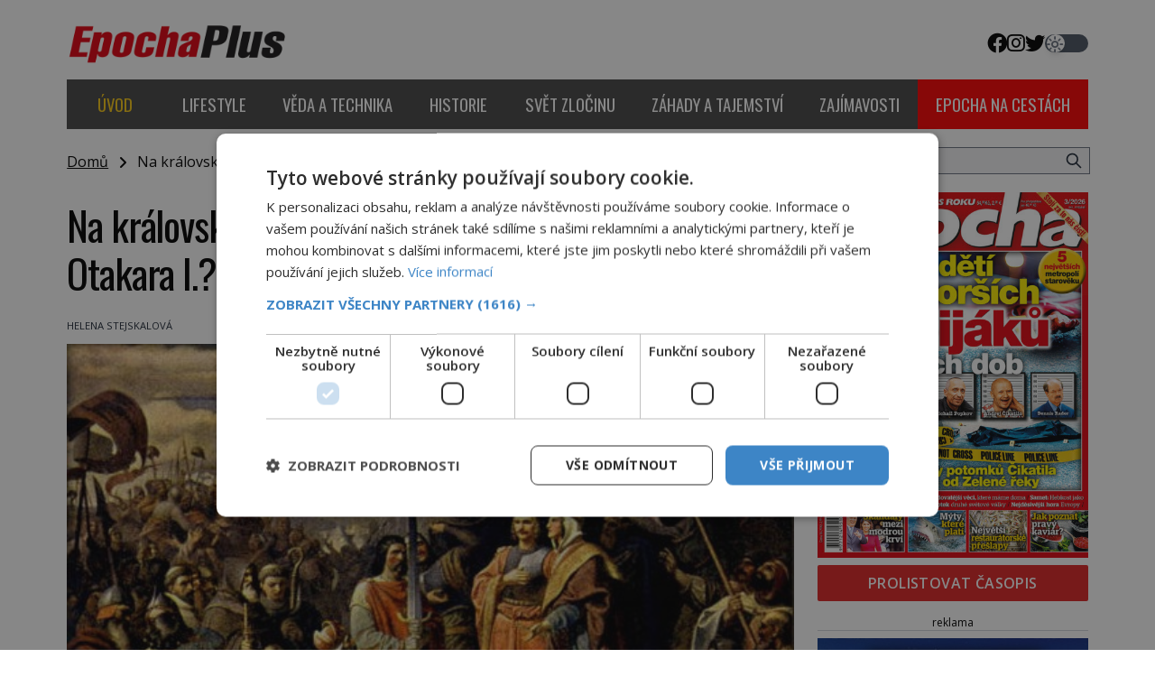

--- FILE ---
content_type: text/html; charset=UTF-8
request_url: https://epochaplus.cz/wp-admin/admin-ajax.php
body_size: -46
content:
{"post_id":59745,"counted":true,"storage":{"name":["pvc_visits[0]"],"value":["1769002840b59745"],"expiry":[1769002840]},"type":"post"}